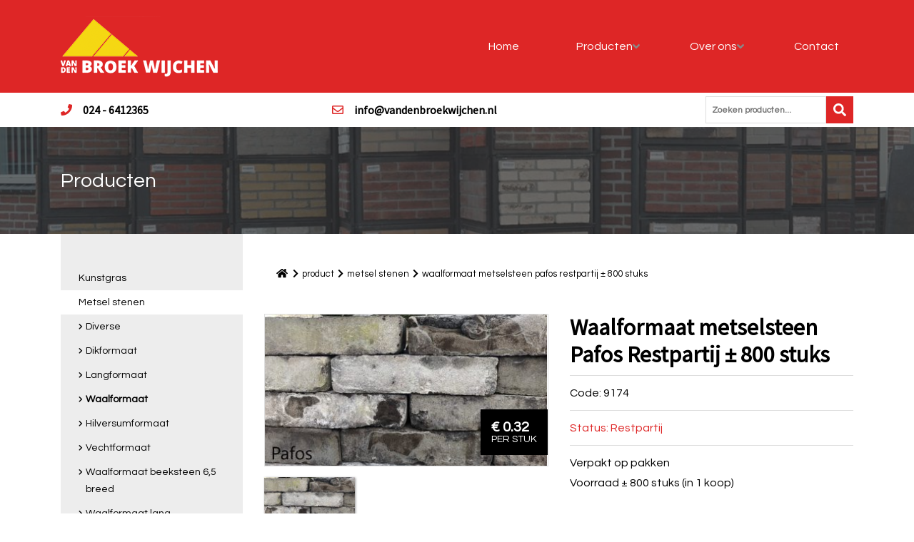

--- FILE ---
content_type: text/css
request_url: https://www.vandenbroekwijchen.nl/wp-content/themes/prode/dist/css/onderhoud.css?ver=15-01-2026-23-31-30
body_size: 662
content:
/* Small adjustments that not require sass */
#wp-admin-bar-ubermenu {
	display: none;
}

.featherlight {
    overflow-x: scroll !important;
    cursor: default !important;
}

.site-footer .widget p a:first-of-type,
.site-footer .widget p a{
    background: #de2626;
    color: #fff;
    display: block;
    font-size: 17px;
    padding: 15px;
    text-align: center;
    word-break: break-all;
}

.page-content h1:first-of-type{
	padding-top: 0px !important;
}

.featherlight .featherlight-content a{
    color: #de2626 !important;
}


@media (max-width: 575.98px) {
    #masthead .top .col-12.col-md {
    margin: 2% 0;
    width: 100% !important;
    }

    #masthead .top a {
    line-height: 2;
    text-align: center;
    }

    #masthead .top .col {
    flex-basis: unset;
    flex-grow: unset;
}
}

--- FILE ---
content_type: text/javascript
request_url: https://www.vandenbroekwijchen.nl/wp-content/themes/prode/js/main.js?ver=15-01-2026-23-31-30
body_size: 1806
content:
jQuery(document).ready(function($){

	if ($(".page-template-template-restpartij .sf-input-checkbox").is(":checked")) {
	} else {
		$(".page-template-template-restpartij .children").addClass('hide-children');
	}

	// Trimming white space
	$('p').filter(function () { return $.trim(this.innerHTML) == "" }).remove();
	// Without trimming white space
	$('p').filter(function () { return this.innerHTML == "" }).remove();

	// Search form
	/*
	$( '.search-form' ).each( function() {
		var $form = $( this ),
			$input = $form.find( '#s' );
			$button = $form.find( 'button' );

		$button.click( function( event ) {
			if ( $form.is( '.collapsed' ) ) {
				event.preventDefault();
				$form.removeClass( 'collapsed' );
			} else {
				if ( ! $input.val() ) {
					event.preventDefault();
					$form.addClass( 'collapsed' );
				}
			}
		});
	});
	*/

	// Scroll window to anchor
	$('a[href*="#"]:not([href="#"])').click(function() {
		var target = $(this.hash);
		target = target.length ? target : $('[name=' + this.hash.slice(1) +']');
		if (target.length) {
			$('html, body').animate({
				scrollTop: target.offset().top - 100
			}, 1000);
			return false;
		}
	});

	// Gallery interval in MS
	$('.carousel').carousel({
	  interval: 8000
	})

	/* For websites that use Search & Filter Plugin
	var btn_filter = $('#btn-filter');
	var sidebar_filter = $('#filter');

	$(btn_filter).click(function() {
		$(this).toggleClass('active');
		$(sidebar_filter).toggleClass('hidden-sm-down');
	});
	*/

	var $filterOnLoad = window.location.hash ? '.' + (window.location.hash).substr(1) : 'all';
	$('#posts').mixItUp({
		load: {
			filter: $filterOnLoad,
		},
		animation: {
			animateResizeContainer: !1,
		},
		onMixLoad: function(){
			var hash = window.location.hash;
			var noHash=hash.replace("#","");

			if(hash){
				$('#posts').mixitup('filter', noHash);
			}
		}
	});

	$(document).ready(function(){
		$('.rl-gallery-link').featherlightGallery();
	});

});



--- FILE ---
content_type: image/svg+xml
request_url: https://www.vandenbroekwijchen.nl/wp-content/themes/prode/img/van-den-broek-bg.svg
body_size: 488
content:
<?xml version="1.0" encoding="utf-8"?>
<!-- Generator: Adobe Illustrator 21.1.0, SVG Export Plug-In . SVG Version: 6.00 Build 0)  -->
<svg version="1.1" id="Laag_1" xmlns="http://www.w3.org/2000/svg" xmlns:xlink="http://www.w3.org/1999/xlink" x="0px" y="0px"
	 viewBox="0 0 121 59.7" style="enable-background:new 0 0 121 59.7;" xml:space="preserve">
<style type="text/css">
	.st0{fill:#FFFFFF;}
</style>
<polygon class="st0" points="50.1,0 0,59.7 48.1,59.7 78.3,23.7 "/>
<polygon class="st0" points="49.9,59.7 98,59.7 107.6,48.3 79.4,24.6 "/>
<polygon class="st0" points="99.8,59.7 121,59.7 108.6,49.3 "/>
</svg>
